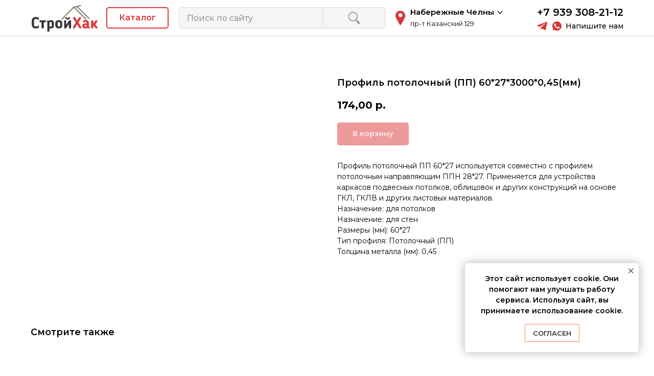

--- FILE ---
content_type: image/svg+xml
request_url: https://static.tildacdn.com/tild3030-3465-4261-b863-643236613234/location.svg
body_size: -4
content:
<?xml version="1.0" encoding="UTF-8"?> <svg xmlns="http://www.w3.org/2000/svg" width="20" height="28" viewBox="0 0 20 28" fill="none"> <path d="M17.9162 4.79486C16.2169 1.8623 13.1986 0.0706835 9.84217 0.00221484C9.69889 -0.00073828 9.55468 -0.00073828 9.41134 0.00221484C6.05496 0.0706835 3.03665 1.8623 1.33729 4.79486C-0.399688 7.79238 -0.447211 11.393 1.21015 14.4266L8.15342 27.1352C8.15654 27.1408 8.15966 27.1465 8.16288 27.1521C8.46837 27.683 9.01563 28 9.62687 28C10.2381 28 10.7853 27.683 11.0907 27.1521C11.094 27.1465 11.0971 27.1408 11.1002 27.1352L18.0435 14.4266C19.7007 11.393 19.6532 7.79238 17.9162 4.79486V4.79486ZM9.62676 12.6875C7.45561 12.6875 5.68926 10.9212 5.68926 8.75001C5.68926 6.57887 7.45561 4.81252 9.62676 4.81252C11.7979 4.81252 13.5643 6.57887 13.5643 8.75001C13.5643 10.9212 11.798 12.6875 9.62676 12.6875Z" fill="#DB3637"></path> </svg> 

--- FILE ---
content_type: image/svg+xml
request_url: https://static.tildacdn.com/tild3766-3961-4361-a566-643035313063/polycarbonate.svg
body_size: -142
content:
<?xml version="1.0" encoding="UTF-8"?> <svg xmlns="http://www.w3.org/2000/svg" width="513" height="481" viewBox="0 0 513 481" fill="none"> <path fill-rule="evenodd" clip-rule="evenodd" d="M512 0H0V21.4736V31V450V463.525V481H512V463.768L512.002 463.525L512 450V31L512.002 21.4736C512.002 21.3926 512 21.3193 512 21.252V0ZM385.6 31H319.199V450H385.6V31ZM289.199 31V450H222.801V31H289.199ZM192.801 31V450H126.4V31H192.801ZM30 31H96.4004V450H30V31ZM415.6 31H482V450H415.6V31Z" fill="#DB3637"></path> </svg> 

--- FILE ---
content_type: image/svg+xml
request_url: https://static.tildacdn.com/tild3036-3831-4133-b762-353834376462/search.svg
body_size: -180
content:
<?xml version="1.0" encoding="UTF-8"?> <svg xmlns="http://www.w3.org/2000/svg" width="25" height="25" viewBox="0 0 25 25" fill="none"> <path d="M17.5762 17.323C14.4405 20.3835 9.3564 20.3835 6.22064 17.323C3.08488 14.2625 3.08488 9.30036 6.22064 6.23983C9.3564 3.17929 14.4405 3.17929 17.5762 6.23983C20.712 9.30036 20.712 14.2625 17.5762 17.323Z" stroke="#DB3637" stroke-width="2"></path> <path d="M17.375 17.3096L23.9412 23.7183" stroke="#DB3637" stroke-width="2"></path> </svg> 

--- FILE ---
content_type: image/svg+xml
request_url: https://static.tildacdn.com/tild3366-6462-4262-a538-656562393637/roof_1.svg
body_size: 1457
content:
<?xml version="1.0" encoding="UTF-8"?> <svg xmlns="http://www.w3.org/2000/svg" xmlns:xlink="http://www.w3.org/1999/xlink" xmlns:svgjs="http://svgjs.com/svgjs" width="512" height="512" x="0" y="0" viewBox="0 0 511.997 511.997" style="enable-background:new 0 0 512 512" xml:space="preserve" class=""> <g> <g xmlns="http://www.w3.org/2000/svg"> <g> <path d="M511.966,388.792c0-0.141,0-0.266-0.016-0.406c-0.016-0.094-0.016-0.188-0.031-0.281 c-0.016-0.156-0.047-0.297-0.062-0.453c-0.016-0.078-0.016-0.156-0.047-0.234c-0.031-0.219-0.078-0.453-0.125-0.672 L436.997,88.084c-1.172-4.75-5.438-8.086-10.344-8.086H85.329c-4.891,0-9.156,3.336-10.344,8.086L0.313,386.745 c-0.062,0.219-0.094,0.453-0.141,0.672c-0.016,0.078-0.016,0.156-0.047,0.25c-0.016,0.141-0.031,0.281-0.062,0.438 c0,0.094-0.016,0.188-0.031,0.281c0,0.141-0.016,0.266-0.016,0.406C0,388.886,0,388.995,0,389.089c0,0.078,0,0.156,0,0.234v32 c0,3.453,1.672,6.703,4.484,8.703c2.828,2,6.438,2.516,9.703,1.375l57.562-20.109l58.093,20.109c2.25,0.797,4.719,0.781,7,0 l57.812-20.109l57.843,20.109c2.25,0.797,4.734,0.797,7,0l57.828-20.109l57.827,20.109c2.281,0.797,4.75,0.797,7,0l57.843-20.109 l57.828,20.109c1.141,0.391,2.328,0.594,3.5,0.594c2.188,0,4.359-0.672,6.172-1.969c2.828-2,4.5-5.25,4.5-8.703v-32 c0.002-0.078,0.002-0.156,0.002-0.234C511.981,388.995,511.981,388.886,511.966,388.792z M486.184,372.777l-42.688-14.859 c-2.266-0.781-4.734-0.781-7,0l-48.889,16.999l-10.609-84.969l43.593-15.076l45.109,15.936L486.184,372.777z M441.716,194.872 l17.781,71.125l-35.328-12.477c-2.266-0.805-4.766-0.812-7.047-0.023l-42.843,14.82l-9.297-74.429l36.547-12.805L441.716,194.872z M418.341,101.333l17.219,68.875l-30.593-10.5c-2.281-0.781-4.734-0.773-7,0.023l-35.688,12.5l-8.875-70.898H418.341z M266.655,101.334c0,0,65.25,0,65.25,0l8.719,69.656l-32.656-11.273c-2.25-0.781-4.719-0.781-6.969,0.008l-34.344,11.937V101.334z M266.654,194.248L266.654,194.248l37.845-13.164l39.062,13.5l9.046,72.296l-38.218-13.367c-2.266-0.797-4.75-0.797-7.016-0.008 l-40.719,14.156V194.248z M266.654,290.245L266.654,290.245l44.204-15.373l44.702,15.639l10.375,83.094l-45.093-15.688 c-2.281-0.781-4.75-0.781-7.016,0l-47.172,16.406V290.245z M180.077,101.334h65.25v70.328l-34.328-11.937 c-2.25-0.789-4.719-0.789-6.984-0.008l-32.641,11.273L180.077,101.334z M245.328,290.246v84.078l-47.172-16.407 c-2.25-0.781-4.719-0.781-7,0l-45.109,15.688l10.391-83.062l44.687-15.67L245.328,290.246z M168.421,194.583l39.062-13.5 l37.843,13.164v73.414l-40.703-14.156c-2.281-0.789-4.75-0.789-7.031,0.008l-38.218,13.391L168.421,194.583z M93.657,101.334 h64.921l-8.859,70.898l-35.688-12.5c-2.266-0.797-4.734-0.805-7-0.023l-30.593,10.5L93.657,101.334z M70.282,194.873 l40.187-13.789L147,193.889l-9.281,74.406l-42.875-14.797c-2.281-0.789-4.75-0.781-7.031,0.023l-35.312,12.477L70.282,194.873z M46.282,290.807l45.125-15.936L135,289.916l-10.625,85.016l-49.14-17.015c-1.141-0.391-2.312-0.594-3.484-0.594 c-1.188,0-2.391,0.203-3.531,0.594l-42.406,14.828L46.282,290.807z M490.651,406.325l-47.154-16.408c-2.266-0.781-4.734-0.781-7,0 l-57.843,20.109l-57.812-20.109c-2.281-0.781-4.75-0.781-7.016,0l-57.827,20.109l-57.843-20.109c-2.25-0.781-4.719-0.781-7,0 l-57.843,20.125l-58.078-20.125c-1.141-0.391-2.312-0.594-3.484-0.594c-1.188,0-2.391,0.203-3.531,0.594l-46.89,16.391v-9.406 l50.421-17.609l58.093,20.109v0.016c0.125,0.031,0.219,0.062,0.328,0.094c0.203,0.062,0.422,0.125,0.641,0.172 c0.125,0.031,0.25,0.062,0.375,0.078c0.203,0.047,0.422,0.094,0.625,0.125c0.062,0,0.125,0.016,0.188,0.031 c0.109,0.016,0.219,0.016,0.312,0.031c0.078,0,0.141,0,0.219,0.016c0.266,0.016,0.531,0.031,0.812,0.031 c0.172,0,0.344-0.016,0.531-0.031c0.125,0,0.25,0,0.375-0.016c0.188-0.016,0.375-0.047,0.578-0.062 c0.109-0.016,0.219-0.031,0.328-0.047c0.188-0.031,0.375-0.078,0.562-0.125c0.125-0.031,0.234-0.047,0.344-0.078 c0.188-0.047,0.344-0.109,0.531-0.156c0.078-0.031,0.156-0.047,0.25-0.078l57.812-20.109l57.843,20.109 c0.031,0.016,0.094,0.031,0.141,0.047c0.141,0.047,0.297,0.094,0.453,0.141c0.172,0.047,0.344,0.078,0.5,0.125 c0.156,0.031,0.297,0.062,0.438,0.094c0.203,0.031,0.406,0.062,0.594,0.094c0.125,0.016,0.25,0.031,0.375,0.047 c0.344,0.031,0.656,0.047,1,0.047c0.328,0,0.656-0.016,0.984-0.047c0.141-0.016,0.25-0.031,0.375-0.047 c0.203-0.031,0.391-0.062,0.594-0.094c0.141-0.031,0.297-0.062,0.453-0.094c0.156-0.047,0.312-0.078,0.484-0.125 c0.156-0.047,0.312-0.094,0.469-0.141c0.047-0.016,0.094-0.031,0.141-0.047l57.828-20.109l57.827,20.109 c0.094,0.031,0.156,0.047,0.25,0.078c0.172,0.047,0.344,0.109,0.531,0.156c0.109,0.031,0.219,0.047,0.344,0.078 c0.188,0.047,0.375,0.094,0.562,0.125c0.109,0.016,0.219,0.031,0.344,0.047c0.188,0.031,0.375,0.047,0.562,0.062 c0.156,0.016,0.344,0.016,0.5,0.031c0.125,0,0.266,0.016,0.406,0.016c0.266,0,0.531-0.016,0.812-0.031 c0.062-0.016,0.156-0.016,0.234-0.031c0.094,0,0.188-0.016,0.281-0.016c0.062-0.016,0.109-0.031,0.172-0.031 c0.219-0.031,0.453-0.078,0.672-0.125c0.109-0.016,0.234-0.047,0.359-0.078c0.203-0.047,0.422-0.109,0.625-0.172 c0.125-0.031,0.219-0.062,0.344-0.109l57.843-20.109l50.656,17.625V406.325z" fill="#ffffff" data-original="#000000" style="" class=""></path> </g> </g> <g xmlns="http://www.w3.org/2000/svg"> </g> <g xmlns="http://www.w3.org/2000/svg"> </g> <g xmlns="http://www.w3.org/2000/svg"> </g> <g xmlns="http://www.w3.org/2000/svg"> </g> <g xmlns="http://www.w3.org/2000/svg"> </g> <g xmlns="http://www.w3.org/2000/svg"> </g> <g xmlns="http://www.w3.org/2000/svg"> </g> <g xmlns="http://www.w3.org/2000/svg"> </g> <g xmlns="http://www.w3.org/2000/svg"> </g> <g xmlns="http://www.w3.org/2000/svg"> </g> <g xmlns="http://www.w3.org/2000/svg"> </g> <g xmlns="http://www.w3.org/2000/svg"> </g> <g xmlns="http://www.w3.org/2000/svg"> </g> <g xmlns="http://www.w3.org/2000/svg"> </g> <g xmlns="http://www.w3.org/2000/svg"> </g> </g> </svg> 

--- FILE ---
content_type: image/svg+xml
request_url: https://static.tildacdn.com/tild3062-6536-4762-a532-313133653364/pipeline_2.svg
body_size: 1049
content:
<?xml version="1.0" encoding="UTF-8"?> <svg xmlns="http://www.w3.org/2000/svg" width="452" height="376" viewBox="0 0 452 376" fill="none"> <mask id="path-1-outside-1_916_175" maskUnits="userSpaceOnUse" x="0" y="0.570312" width="452" height="375" fill="black"> <rect fill="white" y="0.570312" width="452" height="375"></rect> <path d="M442 218.57H411.372C411.227 214.435 409.486 210.518 406.513 207.64C403.54 204.763 399.567 203.15 395.43 203.141H349.715C345.578 203.15 341.605 204.763 338.632 207.64C335.659 210.518 333.917 214.435 333.772 218.57H295.715V180.513C299.85 180.368 303.767 178.626 306.645 175.653C309.522 172.68 311.135 168.708 311.145 164.57V118.859C311.135 114.722 309.522 110.75 306.645 107.777C303.767 104.804 299.85 103.062 295.715 102.917V10.5703C295.715 9.51966 295.508 8.47925 295.106 7.50852C294.705 6.53779 294.115 5.65577 293.372 4.91285C292.629 4.16993 291.747 3.58066 290.777 3.17872C289.806 2.77678 288.766 2.57004 287.715 2.57031H164.285C163.234 2.57004 162.194 2.77678 161.223 3.17872C160.253 3.58066 159.371 4.16993 158.628 4.91285C157.885 5.65577 157.295 6.53779 156.894 7.50852C156.492 8.47925 156.285 9.51966 156.285 10.5703V102.917C152.15 103.062 148.233 104.804 145.355 107.777C142.478 110.75 140.865 114.722 140.855 118.859V164.57C140.865 168.708 142.478 172.68 145.355 175.653C148.233 178.626 152.15 180.368 156.285 180.513V218.57H118.228C118.083 214.435 116.341 210.518 113.368 207.64C110.395 204.763 106.422 203.15 102.285 203.141H56.5703C52.433 203.15 48.4604 204.763 45.4874 207.64C42.5145 210.518 40.7726 214.435 40.6279 218.57H10C8.94935 218.57 7.90893 218.777 6.9382 219.179C5.96747 219.581 5.08544 220.17 4.34251 220.913C3.59959 221.656 3.01032 222.538 2.60839 223.509C2.20645 224.479 1.99972 225.52 2 226.57V350C1.99973 351.051 2.20647 352.091 2.60841 353.062C3.01035 354.033 3.59961 354.915 4.34254 355.657C5.08546 356.4 5.96748 356.99 6.93821 357.392C7.90894 357.794 8.94935 358 10 358H40.6279C40.7726 362.135 42.5145 366.053 45.4874 368.93C48.4604 371.807 52.433 373.42 56.5703 373.43H102.285C106.422 373.42 110.395 371.807 113.368 368.93C116.341 366.053 118.083 362.135 118.228 358H333.772C333.917 362.135 335.659 366.053 338.632 368.93C341.605 371.807 345.578 373.42 349.715 373.43H395.43C399.567 373.42 403.54 371.807 406.513 368.93C409.486 366.053 411.227 362.135 411.372 358H442C443.051 358 444.091 357.794 445.062 357.392C446.033 356.99 446.915 356.4 447.657 355.657C448.4 354.915 448.99 354.033 449.392 353.062C449.794 352.091 450 351.051 450 350V226.57C450 225.52 449.794 224.479 449.392 223.509C448.99 222.538 448.4 221.656 447.658 220.913C446.915 220.17 446.033 219.581 445.062 219.179C444.091 218.777 443.051 218.57 442 218.57ZM40.5703 342H18V234.57H40.5703V342ZM102.285 357.43L56.5703 357.438V219.141H102.285V357.43ZM172.285 18.5703H279.715V102.859H172.285V18.5703ZM156.855 118.859H295.145L295.156 164.57H156.855V118.859ZM333.715 342H118.285V234.57H164.285C165.336 234.571 166.376 234.364 167.347 233.962C168.318 233.56 169.2 232.971 169.943 232.228C170.686 231.485 171.275 230.603 171.677 229.632C172.079 228.661 172.285 227.621 172.285 226.57V180.57H279.715V226.57C279.715 227.621 279.921 228.661 280.323 229.632C280.725 230.603 281.314 231.485 282.057 232.228C282.8 232.971 283.682 233.56 284.653 233.962C285.624 234.364 286.664 234.571 287.715 234.57H333.715V342ZM395.43 357.43L349.715 357.438V219.141H395.43V357.43ZM434 342H411.43V234.57H434V342Z"></path> </mask> <path d="M442 218.57H411.372C411.227 214.435 409.486 210.518 406.513 207.64C403.54 204.763 399.567 203.15 395.43 203.141H349.715C345.578 203.15 341.605 204.763 338.632 207.64C335.659 210.518 333.917 214.435 333.772 218.57H295.715V180.513C299.85 180.368 303.767 178.626 306.645 175.653C309.522 172.68 311.135 168.708 311.145 164.57V118.859C311.135 114.722 309.522 110.75 306.645 107.777C303.767 104.804 299.85 103.062 295.715 102.917V10.5703C295.715 9.51966 295.508 8.47925 295.106 7.50852C294.705 6.53779 294.115 5.65577 293.372 4.91285C292.629 4.16993 291.747 3.58066 290.777 3.17872C289.806 2.77678 288.766 2.57004 287.715 2.57031H164.285C163.234 2.57004 162.194 2.77678 161.223 3.17872C160.253 3.58066 159.371 4.16993 158.628 4.91285C157.885 5.65577 157.295 6.53779 156.894 7.50852C156.492 8.47925 156.285 9.51966 156.285 10.5703V102.917C152.15 103.062 148.233 104.804 145.355 107.777C142.478 110.75 140.865 114.722 140.855 118.859V164.57C140.865 168.708 142.478 172.68 145.355 175.653C148.233 178.626 152.15 180.368 156.285 180.513V218.57H118.228C118.083 214.435 116.341 210.518 113.368 207.64C110.395 204.763 106.422 203.15 102.285 203.141H56.5703C52.433 203.15 48.4604 204.763 45.4874 207.64C42.5145 210.518 40.7726 214.435 40.6279 218.57H10C8.94935 218.57 7.90893 218.777 6.9382 219.179C5.96747 219.581 5.08544 220.17 4.34251 220.913C3.59959 221.656 3.01032 222.538 2.60839 223.509C2.20645 224.479 1.99972 225.52 2 226.57V350C1.99973 351.051 2.20647 352.091 2.60841 353.062C3.01035 354.033 3.59961 354.915 4.34254 355.657C5.08546 356.4 5.96748 356.99 6.93821 357.392C7.90894 357.794 8.94935 358 10 358H40.6279C40.7726 362.135 42.5145 366.053 45.4874 368.93C48.4604 371.807 52.433 373.42 56.5703 373.43H102.285C106.422 373.42 110.395 371.807 113.368 368.93C116.341 366.053 118.083 362.135 118.228 358H333.772C333.917 362.135 335.659 366.053 338.632 368.93C341.605 371.807 345.578 373.42 349.715 373.43H395.43C399.567 373.42 403.54 371.807 406.513 368.93C409.486 366.053 411.227 362.135 411.372 358H442C443.051 358 444.091 357.794 445.062 357.392C446.033 356.99 446.915 356.4 447.657 355.657C448.4 354.915 448.99 354.033 449.392 353.062C449.794 352.091 450 351.051 450 350V226.57C450 225.52 449.794 224.479 449.392 223.509C448.99 222.538 448.4 221.656 447.658 220.913C446.915 220.17 446.033 219.581 445.062 219.179C444.091 218.777 443.051 218.57 442 218.57ZM40.5703 342H18V234.57H40.5703V342ZM102.285 357.43L56.5703 357.438V219.141H102.285V357.43ZM172.285 18.5703H279.715V102.859H172.285V18.5703ZM156.855 118.859H295.145L295.156 164.57H156.855V118.859ZM333.715 342H118.285V234.57H164.285C165.336 234.571 166.376 234.364 167.347 233.962C168.318 233.56 169.2 232.971 169.943 232.228C170.686 231.485 171.275 230.603 171.677 229.632C172.079 228.661 172.285 227.621 172.285 226.57V180.57H279.715V226.57C279.715 227.621 279.921 228.661 280.323 229.632C280.725 230.603 281.314 231.485 282.057 232.228C282.8 232.971 283.682 233.56 284.653 233.962C285.624 234.364 286.664 234.571 287.715 234.57H333.715V342ZM395.43 357.43L349.715 357.438V219.141H395.43V357.43ZM434 342H411.43V234.57H434V342Z" fill="#D83636"></path> <path d="M442 218.57H411.372C411.227 214.435 409.486 210.518 406.513 207.64C403.54 204.763 399.567 203.15 395.43 203.141H349.715C345.578 203.15 341.605 204.763 338.632 207.64C335.659 210.518 333.917 214.435 333.772 218.57H295.715V180.513C299.85 180.368 303.767 178.626 306.645 175.653C309.522 172.68 311.135 168.708 311.145 164.57V118.859C311.135 114.722 309.522 110.75 306.645 107.777C303.767 104.804 299.85 103.062 295.715 102.917V10.5703C295.715 9.51966 295.508 8.47925 295.106 7.50852C294.705 6.53779 294.115 5.65577 293.372 4.91285C292.629 4.16993 291.747 3.58066 290.777 3.17872C289.806 2.77678 288.766 2.57004 287.715 2.57031H164.285C163.234 2.57004 162.194 2.77678 161.223 3.17872C160.253 3.58066 159.371 4.16993 158.628 4.91285C157.885 5.65577 157.295 6.53779 156.894 7.50852C156.492 8.47925 156.285 9.51966 156.285 10.5703V102.917C152.15 103.062 148.233 104.804 145.355 107.777C142.478 110.75 140.865 114.722 140.855 118.859V164.57C140.865 168.708 142.478 172.68 145.355 175.653C148.233 178.626 152.15 180.368 156.285 180.513V218.57H118.228C118.083 214.435 116.341 210.518 113.368 207.64C110.395 204.763 106.422 203.15 102.285 203.141H56.5703C52.433 203.15 48.4604 204.763 45.4874 207.64C42.5145 210.518 40.7726 214.435 40.6279 218.57H10C8.94935 218.57 7.90893 218.777 6.9382 219.179C5.96747 219.581 5.08544 220.17 4.34251 220.913C3.59959 221.656 3.01032 222.538 2.60839 223.509C2.20645 224.479 1.99972 225.52 2 226.57V350C1.99973 351.051 2.20647 352.091 2.60841 353.062C3.01035 354.033 3.59961 354.915 4.34254 355.657C5.08546 356.4 5.96748 356.99 6.93821 357.392C7.90894 357.794 8.94935 358 10 358H40.6279C40.7726 362.135 42.5145 366.053 45.4874 368.93C48.4604 371.807 52.433 373.42 56.5703 373.43H102.285C106.422 373.42 110.395 371.807 113.368 368.93C116.341 366.053 118.083 362.135 118.228 358H333.772C333.917 362.135 335.659 366.053 338.632 368.93C341.605 371.807 345.578 373.42 349.715 373.43H395.43C399.567 373.42 403.54 371.807 406.513 368.93C409.486 366.053 411.227 362.135 411.372 358H442C443.051 358 444.091 357.794 445.062 357.392C446.033 356.99 446.915 356.4 447.657 355.657C448.4 354.915 448.99 354.033 449.392 353.062C449.794 352.091 450 351.051 450 350V226.57C450 225.52 449.794 224.479 449.392 223.509C448.99 222.538 448.4 221.656 447.658 220.913C446.915 220.17 446.033 219.581 445.062 219.179C444.091 218.777 443.051 218.57 442 218.57ZM40.5703 342H18V234.57H40.5703V342ZM102.285 357.43L56.5703 357.438V219.141H102.285V357.43ZM172.285 18.5703H279.715V102.859H172.285V18.5703ZM156.855 118.859H295.145L295.156 164.57H156.855V118.859ZM333.715 342H118.285V234.57H164.285C165.336 234.571 166.376 234.364 167.347 233.962C168.318 233.56 169.2 232.971 169.943 232.228C170.686 231.485 171.275 230.603 171.677 229.632C172.079 228.661 172.285 227.621 172.285 226.57V180.57H279.715V226.57C279.715 227.621 279.921 228.661 280.323 229.632C280.725 230.603 281.314 231.485 282.057 232.228C282.8 232.971 283.682 233.56 284.653 233.962C285.624 234.364 286.664 234.571 287.715 234.57H333.715V342ZM395.43 357.43L349.715 357.438V219.141H395.43V357.43ZM434 342H411.43V234.57H434V342Z" stroke="#D83636" stroke-width="4" mask="url(#path-1-outside-1_916_175)"></path> </svg> 

--- FILE ---
content_type: image/svg+xml
request_url: https://static.tildacdn.com/tild6535-3663-4130-b561-623030353338/heating.svg
body_size: -77
content:
<?xml version="1.0" encoding="UTF-8"?> <svg xmlns="http://www.w3.org/2000/svg" width="23" height="33" viewBox="0 0 23 33" fill="none"> <path d="M1 12.404H4.08M1 12.404V31.447H4.08V12.404M1 12.404L12.88 1.997C12.88 1.997 14.31 1 17.61 1C21.35 1 22.12 3.214 22.12 4.654C22.12 6.425 21.02 7.311 16.84 7.089C14.31 6.979 12.88 4.211 14.86 3.325M4.08 12.404L13.76 4.211" stroke="white" stroke-width="1.4" stroke-linecap="round" stroke-linejoin="round"></path> <path d="M22.01 4.543V20.597C22.01 20.597 21.9 25.247 17.72 25.247C17.72 25.247 14.42 25.579 13.32 22.922V5.207M4.08 31.447L12.99 22.479" stroke="white" stroke-width="1.4" stroke-linecap="round" stroke-linejoin="round"></path> </svg> 

--- FILE ---
content_type: image/svg+xml
request_url: https://static.tildacdn.com/tild6637-6466-4365-a261-396537643335/pipes.svg
body_size: -188
content:
<?xml version="1.0" encoding="UTF-8"?> <svg xmlns="http://www.w3.org/2000/svg" width="502" height="502" viewBox="0 0 502 502" fill="none"> <path d="M220.882 10.0586L10.0586 220.882V371.47H160.647L371.47 160.647V10.0586H220.882Z" stroke="#DB3637" stroke-width="19" stroke-miterlimit="10"></path> <path d="M10.0586 220.882H160.647M160.647 220.882V371.47M160.647 220.882L371.47 10.0586M401.588 235.941L235.941 401.588V491.941H326.294L491.941 326.294V235.941H401.588Z" stroke="#DB3637" stroke-width="19" stroke-miterlimit="10"></path> <path d="M235.941 401.588H326.294M326.294 401.588V491.941M326.294 401.588L491.941 235.941" stroke="#DB3637" stroke-width="19" stroke-miterlimit="10"></path> </svg> 

--- FILE ---
content_type: image/svg+xml
request_url: https://static.tildacdn.com/tild6536-6637-4939-a562-343433303766/smesi.svg
body_size: 4211
content:
<?xml version="1.0" encoding="UTF-8"?> <svg xmlns="http://www.w3.org/2000/svg" width="517" height="517" viewBox="0 0 517 517" fill="none"> <path d="M512.801 143.85L373.151 4.20047C372.455 3.50383 371.629 2.95117 370.72 2.57409C369.81 2.19702 368.835 2.00293 367.851 2.00293C366.866 2.00293 365.892 2.19702 364.982 2.57409C364.073 2.95117 363.246 3.50383 362.551 4.20047L318.911 47.8405C264.451 102.3 221.731 165.84 197.671 227.92C193.849 225.096 189.143 223.735 184.404 224.084C179.665 224.432 175.208 226.468 171.841 229.82L145.651 256C141.939 259.728 139.855 264.775 139.855 270.035C139.855 275.296 141.939 280.343 145.651 284.07L157.811 296.22L16.0009 438C7.64653 446.355 2.95313 457.686 2.95312 469.5C2.95313 481.315 7.64653 492.646 16.0009 501C24.3552 509.355 35.6861 514.048 47.5009 514.048C59.3156 514.048 70.6465 509.355 79.0009 501L220.781 359.19L232.941 371.35C236.666 375.064 241.711 377.15 246.971 377.15C252.231 377.15 257.276 375.064 261.001 371.35L287.181 345.16C290.536 341.795 292.572 337.337 292.921 332.598C293.269 327.858 291.907 323.151 289.081 319.33C317.335 308.22 344.437 294.378 370.001 278V368C370.001 375.294 372.898 382.289 378.055 387.446C383.213 392.603 390.207 395.5 397.501 395.5C404.794 395.5 411.789 392.603 416.946 387.446C422.104 382.289 425.001 375.294 425.001 368V288C425.001 284.685 426.318 281.506 428.662 279.162C431.006 276.817 434.186 275.5 437.501 275.5C440.816 275.5 443.995 276.817 446.34 279.162C448.684 281.506 450.001 284.685 450.001 288V318C450.001 325.294 452.898 332.289 458.055 337.446C463.213 342.603 470.207 345.5 477.501 345.5C484.794 345.5 491.789 342.603 496.946 337.446C502.104 332.289 505.001 325.294 505.001 318V162.26L512.801 154.45C513.497 153.755 514.05 152.929 514.427 152.019C514.804 151.11 514.998 150.135 514.998 149.15C514.998 148.166 514.804 147.191 514.427 146.282C514.05 145.372 513.497 144.546 512.801 143.85ZM367.851 20.1105L496.851 149.11L463.801 182.11L334.801 53.1105L367.851 20.1105ZM209.401 239.31C231.491 179.31 272.001 117.37 324.221 63.8005L453.221 192.8C399.631 245 337.711 285.51 277.691 307.6L209.401 239.31ZM68.4009 490.37C65.668 493.154 62.4108 495.368 58.8174 496.885C55.2241 498.402 51.3657 499.192 47.4652 499.21C43.5648 499.228 39.6994 498.473 36.0924 496.988C32.4854 495.504 29.2082 493.319 26.4501 490.561C23.692 487.803 21.5077 484.526 20.0232 480.919C18.5387 477.312 17.7836 473.447 17.8013 469.546C17.819 465.646 18.6093 461.787 20.1265 458.194C21.6437 454.601 23.8578 451.343 26.6409 448.61L51.7409 423.51L93.5009 465.27L68.4009 490.37ZM104.111 454.66L62.3409 412.9L168.411 306.82L210.181 348.59L104.111 454.66ZM276.581 334.55L250.391 360.74C249.482 361.647 248.25 362.157 246.966 362.157C245.682 362.157 244.45 361.647 243.541 360.74L156.261 273.46C155.354 272.551 154.845 271.32 154.845 270.035C154.845 268.751 155.354 267.52 156.261 266.61L182.451 240.42C183.36 239.517 184.589 239.009 185.871 239.009C187.153 239.009 188.382 239.517 189.291 240.42L276.581 327.71C277.485 328.619 277.992 329.849 277.992 331.13C277.992 332.412 277.485 333.642 276.581 334.55ZM490.001 318C490.001 321.316 488.684 324.495 486.34 326.839C483.995 329.183 480.816 330.5 477.501 330.5C474.186 330.5 471.006 329.183 468.662 326.839C466.318 324.495 465.001 321.316 465.001 318V288C465.001 280.707 462.104 273.712 456.946 268.555C451.789 263.398 444.794 260.5 437.501 260.5C430.207 260.5 423.213 263.398 418.055 268.555C412.898 273.712 410.001 280.707 410.001 288V368C410.001 371.316 408.684 374.495 406.34 376.839C403.995 379.183 400.816 380.5 397.501 380.5C394.186 380.5 391.006 379.183 388.662 376.839C386.318 374.495 385.001 371.316 385.001 368V268.05C415.16 247.372 443.334 223.938 469.161 198.05L490.001 177.26V318Z" fill="#DB3637"></path> <path fill-rule="evenodd" clip-rule="evenodd" d="M171.841 229.82C175.208 226.468 179.665 224.432 184.404 224.084C188.459 223.786 192.491 224.739 195.964 226.79C196.55 227.136 197.12 227.513 197.671 227.92C197.919 227.279 198.17 226.638 198.422 225.997C222.614 164.529 265.013 101.738 318.911 47.8405L362.551 4.20047C363.246 3.50383 364.073 2.95117 364.982 2.57409C365.892 2.19702 366.866 2.00293 367.851 2.00293C368.835 2.00293 369.81 2.19702 370.72 2.57409C371.629 2.95117 372.455 3.50383 373.151 4.20047L512.801 143.85C513.497 144.546 514.05 145.372 514.427 146.282C514.804 147.191 514.998 148.166 514.998 149.15C514.998 150.135 514.804 151.11 514.427 152.019C514.05 152.929 513.497 153.755 512.801 154.45L505.001 162.26V318C505.001 325.294 502.104 332.289 496.946 337.446C491.789 342.603 484.794 345.5 477.501 345.5C470.207 345.5 463.213 342.603 458.055 337.446C452.898 332.289 450.001 325.294 450.001 318V288C450.001 284.685 448.684 281.506 446.34 279.162C443.995 276.817 440.816 275.5 437.501 275.5C434.186 275.5 431.006 276.817 428.662 279.162C426.318 281.506 425.001 284.685 425.001 288V368C425.001 375.294 422.104 382.289 416.946 387.446C411.789 392.603 404.794 395.5 397.501 395.5C390.207 395.5 383.213 392.603 378.055 387.446C372.898 382.289 370.001 375.294 370.001 368V278C369.335 278.427 368.669 278.852 368.001 279.275C343.606 294.729 317.828 307.885 290.999 318.571C290.36 318.826 289.721 319.079 289.081 319.33C289.488 319.881 289.865 320.45 290.211 321.035C292.264 324.509 293.219 328.541 292.921 332.598C292.572 337.337 290.536 341.794 287.181 345.16L261.001 371.35C257.276 375.064 252.231 377.15 246.971 377.15C241.711 377.15 236.666 375.064 232.941 371.35L220.781 359.19L79.0009 501C70.6465 509.355 59.3156 514.048 47.5009 514.048C35.6861 514.048 24.3552 509.355 16.0009 501C7.64653 492.646 2.95312 481.315 2.95312 469.5C2.95312 457.686 7.64653 446.355 16.0009 438L157.811 296.22L145.651 284.07C141.939 280.343 139.855 275.296 139.855 270.035C139.855 264.775 141.939 259.728 145.651 256L171.841 229.82ZM154.982 296.221L14.5868 436.586C5.8574 445.315 0.953125 457.155 0.953125 469.5C0.953125 481.846 5.85725 493.685 14.5866 502.415C23.316 511.144 35.1556 516.048 47.5009 516.048C59.8461 516.048 71.6857 511.144 80.4151 502.415L220.781 362.019L231.527 372.765L231.529 372.767C235.628 376.855 241.181 379.15 246.971 379.15C252.76 379.15 258.313 376.855 262.413 372.767L288.597 346.572C292.29 342.867 294.532 337.961 294.915 332.745C295.236 328.385 294.241 324.05 292.091 320.289C318.516 309.738 343.925 296.802 368.001 281.64V368C368.001 375.824 371.109 383.328 376.641 388.86C382.174 394.392 389.677 397.5 397.501 397.5C405.325 397.5 412.828 394.392 418.361 388.86C423.893 383.328 427.001 375.824 427.001 368V288C427.001 285.216 428.107 282.545 430.076 280.576C432.045 278.607 434.716 277.5 437.501 277.5C440.286 277.5 442.956 278.607 444.925 280.576C446.895 282.545 448.001 285.216 448.001 288V318C448.001 325.824 451.109 333.328 456.641 338.86C462.174 344.392 469.677 347.5 477.501 347.5C485.325 347.5 492.828 344.392 498.361 338.86C503.893 333.328 507.001 325.824 507.001 318V163.088L514.214 155.866C514.214 155.865 514.215 155.865 514.215 155.865C515.097 154.984 515.797 153.937 516.275 152.785C516.753 151.633 516.998 150.398 516.998 149.15C516.998 147.903 516.753 146.668 516.275 145.516C515.797 144.363 515.097 143.317 514.214 142.435L374.566 2.78727C374.566 2.78735 374.566 2.78718 374.566 2.78727C373.685 1.90472 372.638 1.20432 371.486 0.726607C370.333 0.248846 369.098 0.00292969 367.851 0.00292969C366.603 0.00292969 365.368 0.248843 364.216 0.726607C363.064 1.20434 362.017 1.90454 361.136 2.78714C361.136 2.7871 361.136 2.78718 361.136 2.78714L317.497 46.4263C263.538 100.385 221.032 163.262 196.702 224.906C192.943 222.761 188.612 221.769 184.257 222.089C179.041 222.473 174.136 224.713 170.43 228.403L170.427 228.406L144.237 254.586L144.234 254.589C140.148 258.692 137.855 264.246 137.855 270.035C137.855 275.825 140.148 281.379 144.234 285.482L144.237 285.485L154.982 296.221ZM66.9802 488.963L90.6724 465.27L51.7409 426.339L28.0486 450.031L28.0421 450.037C25.4476 452.585 23.3835 455.622 21.969 458.972C20.5546 462.322 19.8178 465.919 19.8013 469.555C19.7847 473.191 20.4888 476.795 21.8727 480.158C23.2566 483.52 25.293 486.576 27.8643 489.147C30.4356 491.718 33.4908 493.755 36.8536 495.139C40.2163 496.523 43.8198 497.227 47.4561 497.21C51.0925 497.194 54.6895 496.457 58.0395 495.042C61.3895 493.628 64.426 491.564 66.9738 488.969L66.9802 488.963ZM51.7409 423.51L93.5009 465.27L68.4009 490.37C65.668 493.154 62.4108 495.368 58.8174 496.885C55.2241 498.402 51.3657 499.192 47.4652 499.21C43.5648 499.228 39.6994 498.473 36.0924 496.988C32.4854 495.504 29.2082 493.319 26.4501 490.561C23.692 487.803 21.5077 484.526 20.0232 480.919C18.5387 477.312 17.7836 473.447 17.8013 469.546C17.819 465.646 18.6093 461.787 20.1265 458.194C21.6437 454.601 23.8578 451.343 26.6409 448.61L51.7409 423.51ZM367.851 20.1105L334.801 53.1105L463.801 182.11L496.851 149.11L367.851 20.1105ZM494.021 149.109L367.85 22.9378L337.63 53.1115L463.802 179.283L494.021 149.109ZM211.721 238.803L278.199 305.28C336.999 283.407 397.643 243.788 450.371 192.779L324.241 66.6495C273.214 119.358 233.595 180.021 211.721 238.803ZM322.827 65.2351C271.28 118.475 231.294 179.845 209.401 239.31L277.691 307.6C337.176 285.707 398.527 245.721 451.786 194.194C452.265 193.73 452.743 193.266 453.221 192.8L324.221 63.8005C323.755 64.278 323.291 64.7562 322.827 65.2351ZM104.111 454.66L62.3409 412.9L168.411 306.82L210.181 348.59L104.111 454.66ZM207.352 348.59L104.111 451.832L65.1694 412.9L168.411 309.649L207.352 348.59ZM248.978 359.324L275.163 333.14C275.694 332.606 275.992 331.884 275.992 331.13C275.992 330.377 275.694 329.655 275.163 329.121L187.881 241.839C187.88 241.838 187.879 241.837 187.878 241.836C187.344 241.307 186.623 241.009 185.871 241.009C185.119 241.009 184.397 241.307 183.863 241.836C183.863 241.837 183.862 241.838 183.861 241.839L157.677 268.023C157.144 268.557 156.845 269.281 156.845 270.035C156.845 270.79 157.144 271.514 157.677 272.048L244.953 359.324M156.261 273.46L243.541 360.74C244.45 361.647 245.682 362.157 246.966 362.157C248.25 362.157 249.482 361.647 250.391 360.74L276.581 334.55C277.485 333.642 277.992 332.412 277.992 331.13C277.992 329.849 277.485 328.619 276.581 327.71L189.291 240.42C188.382 239.517 187.153 239.009 185.871 239.009C184.589 239.009 183.36 239.517 182.451 240.42L156.261 266.61C155.354 267.52 154.845 268.751 154.845 270.035C154.845 271.32 155.354 272.551 156.261 273.46ZM248.977 359.326C248.443 359.858 247.72 360.157 246.966 360.157ZM246.966 360.157C246.212 360.157 245.489 359.858 244.955 359.326ZM484.925 325.425C486.895 323.456 488.001 320.785 488.001 318V182.081L470.577 199.463C444.911 225.189 416.934 248.501 387.001 269.103V368C387.001 370.785 388.107 373.456 390.076 375.425C392.045 377.394 394.716 378.5 397.501 378.5C400.286 378.5 402.956 377.394 404.925 375.425C406.895 373.456 408.001 370.785 408.001 368V288C408.001 280.177 411.109 272.673 416.641 267.141C422.174 261.608 429.677 258.5 437.501 258.5C445.325 258.5 452.828 261.608 458.361 267.141C463.893 272.673 467.001 280.177 467.001 288V318C467.001 320.785 468.107 323.456 470.076 325.425C472.045 327.394 474.716 328.5 477.501 328.5C480.286 328.5 482.956 327.394 484.925 325.425ZM385.001 268.05V368C385.001 371.316 386.318 374.495 388.662 376.839C391.006 379.184 394.186 380.5 397.501 380.5C400.816 380.5 403.995 379.184 406.34 376.839C408.684 374.495 410.001 371.316 410.001 368V288C410.001 280.707 412.898 273.712 418.055 268.555C423.213 263.398 430.207 260.5 437.501 260.5C444.794 260.5 451.789 263.398 456.946 268.555C462.104 273.712 465.001 280.707 465.001 288V318C465.001 321.316 466.318 324.495 468.662 326.839C471.006 329.184 474.186 330.5 477.501 330.5C480.816 330.5 483.995 329.184 486.34 326.839C488.684 324.495 490.001 321.316 490.001 318V177.26L469.161 198.05C443.334 223.938 415.16 247.372 385.001 268.05Z" fill="#DB3637"></path> <path d="M309.291 134.5C307.302 134.5 305.394 135.29 303.988 136.697C302.581 138.103 301.791 140.011 301.791 142V220.85C301.791 222.839 302.581 224.747 303.988 226.153C305.394 227.56 307.302 228.35 309.291 228.35C311.28 228.35 313.188 227.56 314.594 226.153C316.001 224.747 316.791 222.839 316.791 220.85V142C316.791 140.011 316.001 138.103 314.594 136.697C313.188 135.29 311.28 134.5 309.291 134.5ZM355.291 141.07C353.302 141.07 351.394 141.86 349.988 143.267C348.581 144.673 347.791 146.581 347.791 148.57V227.42C347.791 229.409 348.581 231.317 349.988 232.723C351.394 234.13 353.302 234.92 355.291 234.92C357.28 234.92 359.188 234.13 360.594 232.723C362.001 231.317 362.791 229.409 362.791 227.42V148.57C362.791 146.581 362.001 144.673 360.594 143.267C359.188 141.86 357.28 141.07 355.291 141.07Z" fill="#DB3637"></path> <path fill-rule="evenodd" clip-rule="evenodd" d="M302.573 135.282C304.355 133.501 306.771 132.5 309.291 132.5C311.811 132.5 314.227 133.501 316.009 135.282C317.79 137.064 318.791 139.48 318.791 142V220.85C318.791 223.37 317.79 225.786 316.009 227.568C314.227 229.349 311.811 230.35 309.291 230.35C306.771 230.35 304.355 229.349 302.573 227.568C300.792 225.786 299.791 223.37 299.791 220.85V142C299.791 139.48 300.792 137.064 302.573 135.282ZM348.573 141.852C350.355 140.071 352.771 139.07 355.291 139.07C357.811 139.07 360.227 140.071 362.009 141.852C363.79 143.634 364.791 146.05 364.791 148.57V227.42C364.791 229.94 363.79 232.356 362.009 234.138C360.227 235.919 357.811 236.92 355.291 236.92C352.771 236.92 350.355 235.919 348.573 234.138C346.792 232.356 345.791 229.94 345.791 227.42V148.57C345.791 146.05 346.792 143.634 348.573 141.852ZM303.988 136.697C305.394 135.29 307.302 134.5 309.291 134.5C311.28 134.5 313.188 135.29 314.594 136.697C316.001 138.103 316.791 140.011 316.791 142V220.85C316.791 222.839 316.001 224.747 314.594 226.153C313.188 227.56 311.28 228.35 309.291 228.35C307.302 228.35 305.394 227.56 303.988 226.153C302.581 224.747 301.791 222.839 301.791 220.85V142C301.791 140.011 302.581 138.103 303.988 136.697ZM349.988 143.267C351.394 141.86 353.302 141.07 355.291 141.07C357.28 141.07 359.188 141.86 360.594 143.267C362.001 144.673 362.791 146.581 362.791 148.57V227.42C362.791 229.409 362.001 231.317 360.594 232.723C359.188 234.13 357.28 234.92 355.291 234.92C353.302 234.92 351.394 234.13 349.988 232.723C348.581 231.317 347.791 229.409 347.791 227.42V148.57C347.791 146.581 348.581 144.673 349.988 143.267Z" fill="#DB3637"></path> </svg> 

--- FILE ---
content_type: image/svg+xml
request_url: https://static.tildacdn.com/tild3038-3464-4331-b661-636438306666/linoleum.svg
body_size: 774
content:
<?xml version="1.0" encoding="UTF-8"?> <svg xmlns="http://www.w3.org/2000/svg" width="512" height="460" viewBox="0 0 512 460" fill="none"> <path d="M124.875 61.5469C125.867 60.5563 126.654 59.3799 127.191 58.0849C127.728 56.7899 128.004 55.4018 128.004 53.9999C128.004 52.5981 127.728 51.2099 127.191 49.915C126.654 48.62 125.867 47.4436 124.875 46.4529C120.703 42.2969 113.953 42.2969 109.797 46.4529C108.805 47.4436 108.018 48.62 107.481 49.915C106.944 51.2099 106.668 52.5981 106.668 53.9999C106.668 55.4018 106.944 56.7899 107.481 58.0849C108.018 59.3799 108.805 60.5563 109.797 61.5469C113.953 65.7029 120.703 65.7029 124.875 61.5469Z" fill="#DB3637"></path> <path d="M512 267.326C512 261.437 507.219 256.672 501.328 256.672V235.328C507.219 235.328 512 230.562 512 224.672C512 218.782 507.219 214 501.328 214V192.671C507.219 192.671 512 187.89 512 181.999C512 176.108 507.219 171.327 501.328 171.327V149.999C507.219 149.999 512 145.218 512 139.327C512 133.437 507.219 128.672 501.328 128.672V107.328C507.219 107.328 512 102.562 512 96.6716C512 90.7816 507.219 85.9995 501.328 85.9995V64.6714C507.219 64.6714 512 59.8903 512 53.9993C512 48.1082 507.219 43.3272 501.328 43.3272V21.999C507.219 21.999 512 17.218 512 11.327C512 5.43691 507.219 0.671875 501.328 0.671875H106.672V0.874876C80.8436 1.85888 56.7504 6.40492 37.9533 13.921C13.4691 23.7181 0 37.9522 0 53.9993V405.999C0 422.046 13.4691 436.28 37.9533 446.077C59.3285 454.624 87.5157 459.327 117.329 459.327C147.157 459.327 175.344 454.624 196.72 446.077C221.189 436.28 234.673 422.046 234.673 405.999H501.328C507.219 405.999 512 401.218 512 395.327C512 389.436 507.219 384.671 501.328 384.671V363.327C507.219 363.327 512 358.561 512 352.671C512 346.781 507.219 341.999 501.328 341.999V320.67C507.219 320.67 512 315.889 512 309.998C512 304.107 507.219 299.326 501.328 299.326V277.998C507.219 277.998 512 273.217 512 267.326ZM45.8744 33.7331C64.7805 26.1711 90.1717 21.999 117.328 21.999C144.5 21.999 169.874 26.1711 188.796 33.7331C203.516 39.6242 213.078 47.4362 213.328 53.7493C212.937 56.1873 206.25 85.9995 117.327 85.9995C28.4052 85.9995 21.7332 56.1873 21.3432 53.7493C21.5942 47.4362 31.1562 39.6242 45.8744 33.7331ZM21.3282 171.093C21.3442 171.249 21.3282 171.327 21.3282 171.327V171.093ZM21.3282 288.42C21.3442 288.576 21.3282 288.67 21.3282 288.67V288.42ZM213.329 405.999C213.329 412.343 203.704 420.296 188.796 426.265C169.874 433.827 144.5 437.999 117.328 437.999C90.1717 437.999 64.7815 433.827 45.8744 426.265C30.9682 420.296 21.3282 412.343 21.3282 405.999V321.279C41.3903 335.03 73.6406 341.999 117.328 341.999C161.031 341.999 193.282 335.03 213.329 321.279V405.999ZM213.329 288.342C213.079 290.123 207.345 320.67 117.328 320.67C27.3282 320.67 21.5782 290.123 21.3282 288.342V203.952C41.3903 217.703 73.6406 224.672 117.328 224.672C161.031 224.672 193.282 217.703 213.329 203.952V288.342ZM213.329 171.015C213.079 172.796 207.345 203.327 117.328 203.327C27.3282 203.327 21.5782 172.796 21.3282 171.015V86.6245C41.3903 100.359 73.6406 107.328 117.328 107.328C161.031 107.328 193.282 100.359 213.329 86.6245V171.015ZM480 384.671H234.672V277.998H480V384.671ZM480 256.672H234.672V149.999H480V256.672ZM480.001 128.672H234.672V53.9993C234.672 41.9372 227.047 30.8901 212.876 21.999H480.001V128.672Z" fill="#DB3637"></path> </svg> 

--- FILE ---
content_type: image/svg+xml
request_url: https://static.tildacdn.com/tild3861-6236-4135-b164-633562386465/oboi.svg
body_size: 2329
content:
<?xml version="1.0" encoding="UTF-8"?> <svg xmlns="http://www.w3.org/2000/svg" width="436" height="436" viewBox="0 0 436 436" fill="none"> <path d="M281.56 317.106C278.638 317.106 275.836 315.945 273.77 313.879C271.704 311.813 270.543 309.011 270.543 306.089V274.14C270.525 267.648 272.705 261.34 276.728 256.244C280.752 251.149 286.382 247.565 292.701 246.077L408.106 218.579C409.594 218.227 410.92 217.383 411.869 216.183C412.818 214.984 413.335 213.499 413.335 211.969V173.109C413.333 171.302 412.614 169.569 411.337 168.29C410.059 167.011 408.327 166.29 406.519 166.286H385.668C382.746 166.286 379.944 165.126 377.878 163.06C375.812 160.994 374.651 158.192 374.651 155.27C374.651 152.348 375.812 149.546 377.878 147.48C379.944 145.414 382.746 144.253 385.668 144.253H406.519C414.169 144.263 421.502 147.306 426.911 152.716C432.319 158.126 435.361 165.46 435.368 173.109V211.947C435.386 218.439 433.207 224.745 429.185 229.84C425.163 234.935 419.535 238.52 413.217 240.011L297.806 267.508C296.317 267.861 294.991 268.705 294.042 269.904C293.093 271.104 292.577 272.589 292.577 274.118V306.067C292.579 307.516 292.297 308.951 291.744 310.29C291.192 311.629 290.381 312.846 289.358 313.871C288.334 314.897 287.119 315.71 285.781 316.265C284.443 316.82 283.008 317.106 281.56 317.106Z" fill="#DB3637"></path> <path d="M367.835 205.572H195.291C187.641 205.563 180.307 202.519 174.897 197.11C169.488 191.7 166.444 184.366 166.435 176.716V133.838C166.444 126.189 169.488 118.856 174.898 113.447C180.307 108.039 187.641 104.997 195.291 104.989H367.835C375.484 104.997 382.818 108.039 388.226 113.448C393.635 118.856 396.677 126.19 396.685 133.838V176.701C396.681 184.353 393.641 191.691 388.232 197.104C382.823 202.517 375.488 205.562 367.835 205.572ZM195.291 127.023C193.483 127.025 191.75 127.743 190.471 129.021C189.192 130.298 188.472 132.031 188.468 133.838V176.701C188.47 178.51 189.189 180.244 190.469 181.523C191.748 182.803 193.482 183.522 195.291 183.524H367.835C369.643 183.52 371.376 182.8 372.653 181.521C373.931 180.242 374.649 178.509 374.651 176.701V133.838C374.649 132.031 373.931 130.299 372.653 129.021C371.375 127.743 369.642 127.025 367.835 127.023H195.291ZM281.56 435.176C271.919 435.164 262.677 431.33 255.86 424.513C249.043 417.696 245.209 408.454 245.197 398.813V316.805C245.205 311.042 247.498 305.518 251.573 301.444C255.649 297.369 261.174 295.078 266.937 295.072H296.175C301.937 295.078 307.461 297.37 311.536 301.444C315.61 305.518 317.902 311.043 317.908 316.805V398.813C317.896 408.451 314.063 417.691 307.249 424.508C300.436 431.324 291.197 435.161 281.56 435.176ZM267.23 317.106V398.813C267.169 400.733 267.494 402.645 268.186 404.436C268.878 406.228 269.923 407.861 271.259 409.241C272.595 410.62 274.195 411.717 275.963 412.466C277.731 413.215 279.632 413.601 281.552 413.601C283.473 413.601 285.373 413.215 287.142 412.466C288.91 411.717 290.509 410.62 291.845 409.241C293.181 407.861 294.226 406.228 294.918 404.436C295.611 402.645 295.935 400.733 295.874 398.813V317.106H267.23ZM69.1786 435.176C49.5688 435.176 32.7205 430.769 20.4552 422.397C7.67572 413.686 0.625 401.289 0.625 387.488C0.625 384.566 1.78569 381.764 3.85173 379.698C5.91777 377.632 8.71993 376.471 11.6418 376.471C14.5636 376.471 17.3657 377.632 19.4318 379.698C21.4978 381.764 22.6585 384.566 22.6585 387.488C22.6585 395.567 28.2036 401.017 32.86 404.19C41.3282 409.962 54.2252 413.143 69.1712 413.143C89.3246 413.143 101.803 405.431 101.803 398.285V338.86C101.803 335.938 102.964 333.136 105.03 331.07C107.096 329.004 109.898 327.844 112.82 327.844C115.741 327.844 118.544 329.004 120.61 331.07C122.676 333.136 123.836 335.938 123.836 338.86V398.285C123.836 409.162 117.564 419.253 106.628 425.966C96.8306 431.989 83.8749 435.176 69.1786 435.176Z" fill="#DB3637"></path> <path d="M112.827 349.876C109.906 349.876 107.103 348.716 105.037 346.65C102.971 344.584 101.811 341.781 101.811 338.86V71.9016C101.811 67.5904 93.7317 61.3328 80.9964 61.3328C71.8231 61.3328 65.3452 64.6158 62.334 67.6785C60.2887 69.7657 57.4981 70.9548 54.576 70.9845C51.6539 71.0141 48.8398 69.8817 46.7526 67.8364C44.6655 65.7911 43.4763 63.0005 43.4467 60.0784C43.417 57.1563 44.5494 54.3422 46.5947 52.255C54.6737 44.0145 67.2034 39.292 80.9964 39.292C105.02 39.292 123.844 53.6138 123.844 71.8942V338.86C123.844 341.781 122.684 344.584 120.617 346.65C118.551 348.716 115.749 349.876 112.827 349.876ZM11.6496 398.504C8.72774 398.504 5.92559 397.344 3.85955 395.278C1.7935 393.212 0.632812 390.409 0.632812 387.488V61.1272C0.632813 58.2054 1.7935 55.4032 3.85955 53.3372C5.92559 51.2711 8.72774 50.1104 11.6496 50.1104C14.5714 50.1104 17.3735 51.2711 19.4396 53.3372C21.5056 55.4032 22.6663 58.2054 22.6663 61.1272V387.488C22.6663 390.409 21.5056 393.212 19.4396 395.278C17.3735 397.344 14.5714 398.504 11.6496 398.504Z" fill="#DB3637"></path> <path d="M219.491 348.834H112.827C109.905 348.834 107.103 347.673 105.037 345.607C102.971 343.541 101.81 340.739 101.81 337.817V102.227C92.7324 106.553 81.5761 108.837 69.1786 108.837C49.5688 108.837 32.7205 104.431 20.4552 96.0653C7.67572 87.3474 0.625 74.9499 0.625 61.1495C0.625 43.4566 10.5401 27.6072 28.5341 16.5243C45.5954 6.01436 68.6939 0.461914 95.325 0.461914H385.653C388.575 0.461914 391.377 1.6226 393.443 3.68865C395.509 5.75469 396.67 8.55685 396.67 11.4787V82.3017C396.67 85.2235 395.509 88.0257 393.443 90.0917C391.377 92.1578 388.575 93.3185 385.653 93.3185C382.731 93.3185 379.929 92.1578 377.863 90.0917C375.797 88.0257 374.636 85.2235 374.636 82.3017V22.4734H95.3397C73.1079 22.4734 53.476 27.0123 40.1017 35.2602C32.1476 40.159 22.6659 48.6198 22.6659 61.1275C22.6659 69.2065 28.211 74.6634 32.8674 77.8289C41.3356 83.6017 54.2325 86.7819 69.1786 86.7819C89.3319 86.7819 101.81 79.0701 101.81 71.9239C101.81 69.0021 102.971 66.2 105.037 64.1339C107.103 62.0679 109.905 60.9072 112.827 60.9072C115.749 60.9072 118.551 62.0679 120.617 64.1339C122.683 66.2 123.844 69.0021 123.844 71.9239V326.778H219.491C222.413 326.778 225.215 327.939 227.281 330.005C229.347 332.071 230.508 334.873 230.508 337.795C230.508 340.717 229.347 343.519 227.281 345.585C225.215 347.651 222.413 348.812 219.491 348.812V348.834ZM385.668 348.834H343.628C340.706 348.834 337.904 347.673 335.838 345.607C333.772 343.541 332.611 340.739 332.611 337.817C332.611 334.895 333.772 332.093 335.838 330.027C337.904 327.961 340.706 326.8 343.628 326.8H374.651V273.002C374.651 270.08 375.812 267.278 377.878 265.212C379.944 263.146 382.746 261.985 385.668 261.985C388.59 261.985 391.392 263.146 393.458 265.212C395.524 267.278 396.685 270.08 396.685 273.002V337.817C396.685 340.739 395.524 343.541 393.458 345.607C391.392 347.673 388.59 348.834 385.668 348.834Z" fill="#DB3637"></path> </svg> 

--- FILE ---
content_type: image/svg+xml
request_url: https://static.tildacdn.com/tild3962-3137-4632-a261-643234376133/house.svg
body_size: 581
content:
<?xml version="1.0" encoding="UTF-8"?> <svg xmlns="http://www.w3.org/2000/svg" xmlns:xlink="http://www.w3.org/1999/xlink" xmlns:svgjs="http://svgjs.com/svgjs" width="512" height="512" x="0" y="0" viewBox="0 0 444.592 444.592" style="enable-background:new 0 0 512 512" xml:space="preserve" class=""> <g> <g xmlns="http://www.w3.org/2000/svg"> <g> <path d="M401.472,383.465v-232.52h35.44c4.219-0.026,7.619-3.467,7.593-7.687c-0.016-2.618-1.372-5.046-3.593-6.433l-214.6-135.56 c-2.521-1.625-5.759-1.625-8.28,0l-213.92,135.2c-3.756,1.971-5.202,6.614-3.23,10.37c1.325,2.524,3.939,4.107,6.79,4.11h35.44v56 l0.04,0.12v176.4c-25.121,5.48-43.054,27.688-43.12,53.4c0,4.242,3.438,7.68,7.68,7.68h429.2c4.242,0,7.68-3.438,7.68-7.68 C444.526,411.154,426.593,388.946,401.472,383.465z M222.312,16.705l79.6,50.28h-159.2L222.312,16.705z M118.312,82.265h208 l45.56,28.8h-299L118.312,82.265z M34.312,135.585l14.4-9.08h347.48l14.4,9.08h-16.64c-4.242,0-7.68,3.438-7.68,7.68v12H58.512 v-12c0-4.242-3.438-7.68-7.68-7.68H34.312z M297.272,331.785v-28.8h88.84v28.8H297.272z M386.112,347.145v35.12h-88.84v-35.12 L386.112,347.145z M297.272,287.665v-16c0-4.318-0.375-8.627-1.12-12.88h89.96v28.8L297.272,287.665z M58.512,331.785v-28.8h88.84 v28.8H58.512z M147.352,347.145v35.12h-88.84v-35.12L147.352,347.145z M58.512,287.665v-28.8h89.96 c-0.745,4.253-1.12,8.562-1.12,12.88v16L58.512,287.665z M58.512,243.665v-28.8h115.24c-1.52,1.28-2.987,2.613-4.4,4 c-7.078,7.065-12.681,15.469-16.48,24.72L58.512,243.665z M165.272,253.905v-0.48c6.143-18.732,21.096-33.251,40-38.84h0.28 c10.603-3.014,21.837-3.014,32.44,0h0.28c18.904,5.589,33.857,20.108,40,38.84v0.48c1.84,5.809,2.771,11.867,2.76,17.96v110.4 h-118.32l-0.2-110.4C162.5,265.772,163.431,259.714,165.272,253.905z M275.232,218.945c-1.413-1.413-2.88-2.747-4.4-4h115.24v28.8 l-94.36-0.08C287.912,234.414,282.31,226.011,275.232,218.945z M241.712,199.505c-12.821-3.479-26.339-3.479-39.16,0H58.512v-28.8 h327.6v28.8H241.712z M16.152,429.185c3.716-18.322,19.785-31.518,38.48-31.6h335.36c18.695,0.082,34.764,13.278,38.48,31.6 H16.152z" fill="#ffffff" data-original="#000000" style="" class=""></path> </g> </g> <g xmlns="http://www.w3.org/2000/svg"> </g> <g xmlns="http://www.w3.org/2000/svg"> </g> <g xmlns="http://www.w3.org/2000/svg"> </g> <g xmlns="http://www.w3.org/2000/svg"> </g> <g xmlns="http://www.w3.org/2000/svg"> </g> <g xmlns="http://www.w3.org/2000/svg"> </g> <g xmlns="http://www.w3.org/2000/svg"> </g> <g xmlns="http://www.w3.org/2000/svg"> </g> <g xmlns="http://www.w3.org/2000/svg"> </g> <g xmlns="http://www.w3.org/2000/svg"> </g> <g xmlns="http://www.w3.org/2000/svg"> </g> <g xmlns="http://www.w3.org/2000/svg"> </g> <g xmlns="http://www.w3.org/2000/svg"> </g> <g xmlns="http://www.w3.org/2000/svg"> </g> <g xmlns="http://www.w3.org/2000/svg"> </g> </g> </svg> 

--- FILE ---
content_type: image/svg+xml
request_url: https://static.tildacdn.com/tild6639-6239-4331-b330-346334656134/-________--18_1.svg
body_size: -28
content:
<?xml version="1.0" encoding="UTF-8"?> <svg xmlns="http://www.w3.org/2000/svg" width="23" height="33" viewBox="0 0 23 33" fill="none"> <g clip-path="url(#clip0_906_25)"> <path d="M1 12.404H4.08M1 12.404V31.447H4.08V12.404M1 12.404L12.88 1.997C12.88 1.997 14.31 1 17.61 1C21.35 1 22.12 3.214 22.12 4.654C22.12 6.425 21.02 7.311 16.84 7.089C14.31 6.979 12.88 4.211 14.86 3.325M4.08 12.404L13.76 4.211" stroke="#DB3637" stroke-width="1.4" stroke-linecap="round" stroke-linejoin="round"></path> <path d="M22.0101 4.54297V20.597C22.0101 20.597 21.9001 25.247 17.7201 25.247C17.7201 25.247 14.4201 25.579 13.3201 22.922V5.20697M4.08008 31.447L12.9901 22.479" stroke="#DB3637" stroke-width="1.4" stroke-linecap="round" stroke-linejoin="round"></path> </g> <defs> <clipPath id="clip0_906_25"> <rect width="23" height="33" fill="white"></rect> </clipPath> </defs> </svg> 

--- FILE ---
content_type: image/svg+xml
request_url: https://static.tildacdn.com/tild3464-3862-4831-b764-353732643638/wood_1.svg
body_size: 621
content:
<?xml version="1.0" encoding="UTF-8"?> <svg xmlns="http://www.w3.org/2000/svg" xmlns:xlink="http://www.w3.org/1999/xlink" xmlns:svgjs="http://svgjs.com/svgjs" width="512" height="512" x="0" y="0" viewBox="0 0 511.978 511.978" style="enable-background:new 0 0 512 512" xml:space="preserve" class=""> <g> <g xmlns="http://www.w3.org/2000/svg"> <g> <path d="m511.935 130.59c-.452-5.083-4.848-9.12-9.957-9.12h-59.317v-76.823c0-5.438-4.562-10-10-10h-155.998c-2.652 0-5.196 1.054-7.071 2.929l-266.685 266.685c-2.255 2.256-3.241 5.406-2.807 8.471v154.596c0 5.523 4.477 10 10 10l312.046.003c2.789 0 5.309-1.144 7.122-2.985l66.09-66.298c3.899-3.912 3.889-10.243-.022-14.142-3.912-3.899-10.244-3.89-14.142.022l-49.048 49.203v-50.237l107.418-107.418c3.905-3.905 3.905-10.237 0-14.143-3.905-3.905-10.237-3.905-14.143 0l-93.275 93.275v-49.16l159.832-159.835v127.182l-48.057 48.208c-3.899 3.912-3.889 10.243.022 14.142s10.243 3.889 14.142-.022l50.975-51.135c1.869-1.875 2.918-4.414 2.918-7.06v-155.457c0-.297-.017-.59-.043-.881zm-491.831 272.67v-43.357c51.519 4.76 92.663 45.903 97.422 97.422h-43.045c-4.335-27.852-26.474-49.886-54.377-54.065zm34.025 54.066h-33.66v-33.66c16.681 3.819 29.841 16.979 33.66 33.66zm-34.029-117.493v-18.503l135.907-.026v136.023h-18.41c-4.862-62.56-54.937-112.634-117.497-117.494zm155.907 117.493v-80.014c42.186 4.609 75.784 38.037 80.439 80.014zm136.139.001h-35.608c-4.794-53.011-47.308-95.348-100.531-100.105v-35.919l28.978.001c42.336.052 107.161 57.379 107.161 106.937zm0-87.304c-12.868-19.222-30.705-36.362-49.781-48.718l49.781.001zm5.858-68.721h-127.842l159.958-159.833h43.369l-63.552 63.552c-3.905 3.905-3.905 10.237 0 14.143 3.852 3.852 10.29 3.852 14.143 0l77.694-77.694h56.062zm99.632-179.833c-.003 0-.007 0-.01 0h-47.531l52.567-52.652v52.652zm-136.83-66.822h127.714l-246.656 246.656-49.608.001 172.725-172.725c3.905-3.905 3.905-10.237 0-14.143-3.904-3.905-10.237-3.904-14.142 0l-186.868 186.869-49.823.001z" fill="#ffffff" data-original="#000000" style="" class=""></path> <path d="m429.038 365.529c-2.096-5.031-8.005-7.494-13.05-5.41-5.028 2.076-7.507 8.034-5.41 13.06 2.099 5.031 8.013 7.5 13.06 5.41 5.026-2.082 7.495-8.036 5.4-13.06z" fill="#ffffff" data-original="#000000" style="" class=""></path> </g> </g> </g> </svg> 

--- FILE ---
content_type: image/svg+xml
request_url: https://static.tildacdn.com/tild3162-6465-4163-b736-646630633137/3.svg
body_size: 88
content:
<?xml version="1.0" encoding="UTF-8"?> <svg xmlns="http://www.w3.org/2000/svg" width="683" height="683" viewBox="0 0 683 683" fill="none"> <path d="M20 20.0003H286.667V81.3337L216 138.667H90.6667L20 81.3337V20.0003Z" stroke="#DB3637" stroke-width="30" stroke-miterlimit="22.926" stroke-linecap="round" stroke-linejoin="round"></path> <path d="M102.666 141.334H203.999V612L153.333 662.667L102.666 612V141.334Z" stroke="#DB3637" stroke-width="30" stroke-miterlimit="22.926" stroke-linecap="round" stroke-linejoin="round"></path> <path d="M69.6191 279.765L237.046 234.903" stroke="#DB3637" stroke-width="30" stroke-miterlimit="22.926" stroke-linecap="round" stroke-linejoin="round"></path> <path d="M69.6191 362.195L237.046 317.334" stroke="#DB3637" stroke-width="30" stroke-miterlimit="22.926" stroke-linecap="round" stroke-linejoin="round"></path> <path d="M69.6191 444.862L237.046 400.001" stroke="#DB3637" stroke-width="30" stroke-miterlimit="22.926" stroke-linecap="round" stroke-linejoin="round"></path> <path d="M69.6191 527.529L237.046 482.668" stroke="#DB3637" stroke-width="30" stroke-miterlimit="22.926" stroke-linecap="round" stroke-linejoin="round"></path> <path d="M397.667 356.671H486.001H574.334L618.501 433.171L662.667 509.67L618.501 586.168L574.334 662.667H486.001H397.667L353.501 586.168L309.334 509.67L353.501 433.171L397.667 356.671Z" stroke="#DB3637" stroke-width="30" stroke-miterlimit="22.926" stroke-linecap="round" stroke-linejoin="round"></path> <path d="M485.999 594.667C529.694 594.667 565.333 559.028 565.333 515.332C565.333 471.639 529.694 436 485.999 436C442.305 436 406.666 471.639 406.666 515.332C406.666 559.028 442.305 594.667 485.999 594.667Z" stroke="#DB3637" stroke-width="30" stroke-miterlimit="22.926" stroke-linecap="round" stroke-linejoin="round"></path> </svg> 

--- FILE ---
content_type: image/svg+xml
request_url: https://static.tildacdn.com/tild6336-3433-4032-a336-656264666162/Union.svg
body_size: 4227
content:
<?xml version="1.0" encoding="UTF-8"?> <svg xmlns="http://www.w3.org/2000/svg" width="685" height="718" viewBox="0 0 685 718" fill="none"> <mask id="path-1-outside-1_963_10" maskUnits="userSpaceOnUse" x="0" y="0.145508" width="685" height="718" fill="black"> <rect fill="white" y="0.145508" width="685" height="718"></rect> <path fill-rule="evenodd" clip-rule="evenodd" d="M411.088 1.14551H627.938C658.849 1.14551 684 26.2907 684 57.2076V258.621C684 289.532 658.849 314.677 627.938 314.677H411.088C380.177 314.677 355.026 289.532 355.026 258.621V57.2076C355.026 26.2907 380.177 1.14551 411.088 1.14551ZM627.938 286.72C643.435 286.72 656.043 274.112 656.043 258.615V57.2076C656.043 41.7109 643.435 29.1028 627.938 29.1028H411.088C395.592 29.1028 382.984 41.7109 382.984 57.2076V258.615C382.984 274.112 395.592 286.72 411.088 286.72H627.938ZM420.644 157.914C420.644 103.397 464.994 59.0423 519.51 59.0423C574.027 59.0423 618.382 103.397 618.382 157.914C618.382 212.431 574.027 256.78 519.51 256.78C464.994 256.78 420.644 212.431 420.644 157.914ZM448.601 157.909C448.601 197.011 480.414 228.823 519.51 228.823C558.612 228.823 590.425 197.011 590.425 157.909C590.425 118.812 558.612 86.9997 519.51 86.9997C480.414 86.9997 448.601 118.812 448.601 157.909ZM487.004 129.569C479.283 129.569 473.026 135.827 473.026 143.548V172.275C473.026 179.996 479.283 186.254 487.004 186.254C494.726 186.254 500.983 179.996 500.983 172.275V143.548C500.983 135.827 494.726 129.569 487.004 129.569ZM538.043 143.548C538.043 135.827 544.301 129.569 552.022 129.569C559.743 129.569 566 135.827 566 143.548V172.275C566 179.996 559.743 186.254 552.022 186.254C544.301 186.254 538.043 179.996 538.043 172.275V143.548ZM581.563 688.896H411.651C389.449 688.896 371.386 670.833 371.386 648.631V535.371C371.386 502.368 344.537 475.519 311.534 475.519C278.531 475.519 251.682 502.368 251.682 535.371V648.271C251.682 670.669 233.455 688.896 211.057 688.896C188.653 688.896 170.426 670.669 170.426 648.271V531.702C187.85 530.866 201.763 516.429 201.763 498.803V483.95H202.44C245.01 483.95 279.64 449.32 279.64 406.751V320.4H296.742C305.096 320.4 311.894 313.602 311.894 305.242V278.688C311.894 257.277 294.476 239.859 273.065 239.859H246.38V136.646C246.38 116.639 230.103 100.361 210.096 100.361C190.089 100.361 173.806 116.639 173.806 136.646V239.859H139.089V136.646C139.089 116.639 122.811 100.361 102.799 100.361C82.7916 100.361 66.5141 116.639 66.5141 136.646V239.859H39.829C18.4187 239.859 1 257.277 1 278.688V305.242C1 313.602 7.79822 320.4 16.1581 320.4H33.2547V406.751C33.2547 449.32 67.8901 483.95 110.454 483.95H111.131V498.803C111.131 516.429 125.05 530.866 142.469 531.702V648.271C142.469 686.089 173.238 716.853 211.057 716.853C248.87 716.853 279.64 686.084 279.64 648.271V535.371C279.64 517.783 293.946 503.477 311.534 503.477C329.122 503.477 343.428 517.783 343.428 535.371V648.631C343.428 686.248 374.034 716.853 411.651 716.853H581.563C589.284 716.853 595.541 710.596 595.541 702.875C595.541 695.154 589.284 688.896 581.563 688.896ZM201.763 136.646C201.763 132.054 205.504 128.319 210.096 128.319C214.688 128.319 218.423 132.054 218.423 136.646V239.859H201.763V136.646ZM94.4714 136.646C94.4714 132.054 98.2064 128.319 102.799 128.319C107.391 128.319 111.131 132.054 111.131 136.646V239.859H94.4714V136.646ZM61.212 406.751V320.4L191.994 320.4H192.027L247.909 320.4H251.682V406.751C251.682 433.905 229.595 455.993 202.44 455.993H110.454C83.3049 455.993 61.212 433.905 61.212 406.751ZM192.024 292.442H247.909H261H283.937V278.688C283.937 272.692 279.061 267.816 273.071 267.816H39.829C33.8335 267.816 28.9573 272.692 28.9573 278.688V292.442H191.965C191.975 292.442 191.985 292.442 191.994 292.442C192.004 292.442 192.014 292.442 192.024 292.442ZM139.089 498.803V483.95H173.806V498.803C173.806 501.549 171.573 503.782 168.831 503.782H144.063C141.322 503.777 139.089 501.549 139.089 498.803Z"></path> </mask> <path fill-rule="evenodd" clip-rule="evenodd" d="M411.088 1.14551H627.938C658.849 1.14551 684 26.2907 684 57.2076V258.621C684 289.532 658.849 314.677 627.938 314.677H411.088C380.177 314.677 355.026 289.532 355.026 258.621V57.2076C355.026 26.2907 380.177 1.14551 411.088 1.14551ZM627.938 286.72C643.435 286.72 656.043 274.112 656.043 258.615V57.2076C656.043 41.7109 643.435 29.1028 627.938 29.1028H411.088C395.592 29.1028 382.984 41.7109 382.984 57.2076V258.615C382.984 274.112 395.592 286.72 411.088 286.72H627.938ZM420.644 157.914C420.644 103.397 464.994 59.0423 519.51 59.0423C574.027 59.0423 618.382 103.397 618.382 157.914C618.382 212.431 574.027 256.78 519.51 256.78C464.994 256.78 420.644 212.431 420.644 157.914ZM448.601 157.909C448.601 197.011 480.414 228.823 519.51 228.823C558.612 228.823 590.425 197.011 590.425 157.909C590.425 118.812 558.612 86.9997 519.51 86.9997C480.414 86.9997 448.601 118.812 448.601 157.909ZM487.004 129.569C479.283 129.569 473.026 135.827 473.026 143.548V172.275C473.026 179.996 479.283 186.254 487.004 186.254C494.726 186.254 500.983 179.996 500.983 172.275V143.548C500.983 135.827 494.726 129.569 487.004 129.569ZM538.043 143.548C538.043 135.827 544.301 129.569 552.022 129.569C559.743 129.569 566 135.827 566 143.548V172.275C566 179.996 559.743 186.254 552.022 186.254C544.301 186.254 538.043 179.996 538.043 172.275V143.548ZM581.563 688.896H411.651C389.449 688.896 371.386 670.833 371.386 648.631V535.371C371.386 502.368 344.537 475.519 311.534 475.519C278.531 475.519 251.682 502.368 251.682 535.371V648.271C251.682 670.669 233.455 688.896 211.057 688.896C188.653 688.896 170.426 670.669 170.426 648.271V531.702C187.85 530.866 201.763 516.429 201.763 498.803V483.95H202.44C245.01 483.95 279.64 449.32 279.64 406.751V320.4H296.742C305.096 320.4 311.894 313.602 311.894 305.242V278.688C311.894 257.277 294.476 239.859 273.065 239.859H246.38V136.646C246.38 116.639 230.103 100.361 210.096 100.361C190.089 100.361 173.806 116.639 173.806 136.646V239.859H139.089V136.646C139.089 116.639 122.811 100.361 102.799 100.361C82.7916 100.361 66.5141 116.639 66.5141 136.646V239.859H39.829C18.4187 239.859 1 257.277 1 278.688V305.242C1 313.602 7.79822 320.4 16.1581 320.4H33.2547V406.751C33.2547 449.32 67.8901 483.95 110.454 483.95H111.131V498.803C111.131 516.429 125.05 530.866 142.469 531.702V648.271C142.469 686.089 173.238 716.853 211.057 716.853C248.87 716.853 279.64 686.084 279.64 648.271V535.371C279.64 517.783 293.946 503.477 311.534 503.477C329.122 503.477 343.428 517.783 343.428 535.371V648.631C343.428 686.248 374.034 716.853 411.651 716.853H581.563C589.284 716.853 595.541 710.596 595.541 702.875C595.541 695.154 589.284 688.896 581.563 688.896ZM201.763 136.646C201.763 132.054 205.504 128.319 210.096 128.319C214.688 128.319 218.423 132.054 218.423 136.646V239.859H201.763V136.646ZM94.4714 136.646C94.4714 132.054 98.2064 128.319 102.799 128.319C107.391 128.319 111.131 132.054 111.131 136.646V239.859H94.4714V136.646ZM61.212 406.751V320.4L191.994 320.4H192.027L247.909 320.4H251.682V406.751C251.682 433.905 229.595 455.993 202.44 455.993H110.454C83.3049 455.993 61.212 433.905 61.212 406.751ZM192.024 292.442H247.909H261H283.937V278.688C283.937 272.692 279.061 267.816 273.071 267.816H39.829C33.8335 267.816 28.9573 272.692 28.9573 278.688V292.442H191.965C191.975 292.442 191.985 292.442 191.994 292.442C192.004 292.442 192.014 292.442 192.024 292.442ZM139.089 498.803V483.95H173.806V498.803C173.806 501.549 171.573 503.782 168.831 503.782H144.063C141.322 503.777 139.089 501.549 139.089 498.803Z" fill="#DB3637"></path> <path d="M170.426 531.702L170.378 530.703L169.426 530.748V531.702H170.426ZM201.763 483.95V482.95H200.763V483.95H201.763ZM279.64 320.4V319.4H278.64V320.4H279.64ZM246.38 239.859H245.38V240.859H246.38V239.859ZM173.806 239.859V240.859H174.806V239.859H173.806ZM139.089 239.859H138.089V240.859H139.089V239.859ZM66.5141 239.859V240.859H67.5141V239.859H66.5141ZM33.2547 320.4H34.2547V319.4H33.2547V320.4ZM111.131 483.95H112.131V482.95H111.131V483.95ZM142.469 531.702H143.469V530.748L142.516 530.703L142.469 531.702ZM218.423 239.859V240.859H219.423V239.859H218.423ZM201.763 239.859H200.763V240.859H201.763V239.859ZM111.131 239.859V240.859H112.131V239.859H111.131ZM94.4714 239.859H93.4714V240.859H94.4714V239.859ZM61.212 320.4L61.212 319.4L60.212 319.4V320.4H61.212ZM191.994 320.4L191.994 319.4L191.994 319.4L191.994 320.4ZM192.027 320.4L192.027 319.4H192.027V320.4ZM247.909 320.4L247.909 321.4H247.909V320.4ZM251.682 320.4H252.682V319.4H251.682V320.4ZM283.937 292.442V293.442H284.937V292.442H283.937ZM28.9573 292.442H27.9573V293.442H28.9573V292.442ZM139.089 483.95V482.95H138.089V483.95H139.089ZM173.806 483.95H174.806V482.95H173.806V483.95ZM144.063 503.782L144.061 504.782H144.063V503.782ZM627.938 0.145508H411.088V2.14551H627.938V0.145508ZM685 57.2076C685 25.7384 659.402 0.145508 627.938 0.145508V2.14551C658.297 2.14551 683 26.8431 683 57.2076H685ZM685 258.621V57.2076H683V258.621H685ZM627.938 315.677C659.401 315.677 685 290.084 685 258.621H683C683 288.98 658.297 313.677 627.938 313.677V315.677ZM411.088 315.677H627.938V313.677H411.088V315.677ZM354.026 258.621C354.026 290.084 379.625 315.677 411.088 315.677V313.677C380.729 313.677 356.026 288.98 356.026 258.621H354.026ZM354.026 57.2076V258.621H356.026V57.2076H354.026ZM411.088 0.145508C379.625 0.145508 354.026 25.7384 354.026 57.2076H356.026C356.026 26.8431 380.729 2.14551 411.088 2.14551V0.145508ZM655.043 258.615C655.043 273.56 642.882 285.72 627.938 285.72V287.72C643.987 287.72 657.043 274.664 657.043 258.615H655.043ZM655.043 57.2076V258.615H657.043V57.2076H655.043ZM627.938 30.1028C642.882 30.1028 655.043 42.2632 655.043 57.2076H657.043C657.043 41.1587 643.987 28.1028 627.938 28.1028V30.1028ZM411.088 30.1028H627.938V28.1028H411.088V30.1028ZM383.984 57.2076C383.984 42.2632 396.144 30.1028 411.088 30.1028V28.1028C395.039 28.1028 381.984 41.1587 381.984 57.2076H383.984ZM383.984 258.615V57.2076H381.984V258.615H383.984ZM411.088 285.72C396.144 285.72 383.984 273.56 383.984 258.615H381.984C381.984 274.664 395.039 287.72 411.088 287.72V285.72ZM627.938 285.72H411.088V287.72H627.938V285.72ZM519.51 58.0423C464.441 58.0423 419.644 102.845 419.644 157.914H421.644C421.644 103.95 465.546 60.0423 519.51 60.0423V58.0423ZM619.382 157.914C619.382 102.845 574.579 58.0423 519.51 58.0423V60.0423C573.475 60.0423 617.382 103.95 617.382 157.914H619.382ZM519.51 257.78C574.579 257.78 619.382 212.983 619.382 157.914H617.382C617.382 211.879 573.475 255.78 519.51 255.78V257.78ZM419.644 157.914C419.644 212.983 464.441 257.78 519.51 257.78V255.78C465.546 255.78 421.644 211.879 421.644 157.914H419.644ZM519.51 227.823C480.966 227.823 449.601 196.458 449.601 157.909H447.601C447.601 197.563 479.861 229.823 519.51 229.823V227.823ZM589.425 157.909C589.425 196.458 558.06 227.823 519.51 227.823V229.823C559.165 229.823 591.425 197.563 591.425 157.909H589.425ZM519.51 87.9997C558.06 87.9997 589.425 119.364 589.425 157.909H591.425C591.425 118.26 559.165 85.9997 519.51 85.9997V87.9997ZM449.601 157.909C449.601 119.364 480.966 87.9997 519.51 87.9997V85.9997C479.862 85.9997 447.601 118.26 447.601 157.909H449.601ZM474.026 143.548C474.026 136.379 479.836 130.569 487.004 130.569V128.569C478.731 128.569 472.026 135.274 472.026 143.548H474.026ZM474.026 172.275V143.548H472.026V172.275H474.026ZM487.004 185.254C479.836 185.254 474.026 179.444 474.026 172.275H472.026C472.026 180.548 478.731 187.254 487.004 187.254V185.254ZM499.983 172.275C499.983 179.444 494.173 185.254 487.004 185.254V187.254C495.278 187.254 501.983 180.548 501.983 172.275H499.983ZM499.983 143.548V172.275H501.983V143.548H499.983ZM487.004 130.569C494.173 130.569 499.983 136.379 499.983 143.548H501.983C501.983 135.274 495.278 128.569 487.004 128.569V130.569ZM552.022 128.569C543.748 128.569 537.043 135.274 537.043 143.548H539.043C539.043 136.379 544.853 130.569 552.022 130.569V128.569ZM567 143.548C567 135.274 560.295 128.569 552.022 128.569V130.569C559.19 130.569 565 136.379 565 143.548H567ZM567 172.275V143.548H565V172.275H567ZM552.022 187.254C560.295 187.254 567 180.548 567 172.275H565C565 179.444 559.19 185.254 552.022 185.254V187.254ZM537.043 172.275C537.043 180.548 543.748 187.254 552.022 187.254V185.254C544.853 185.254 539.043 179.444 539.043 172.275H537.043ZM537.043 143.548V172.275H539.043V143.548H537.043ZM411.651 689.896H581.563V687.896H411.651V689.896ZM370.386 648.631C370.386 671.385 388.896 689.896 411.651 689.896V687.896C390.001 687.896 372.386 670.281 372.386 648.631H370.386ZM370.386 535.371V648.631H372.386V535.371H370.386ZM311.534 476.519C343.984 476.519 370.386 502.92 370.386 535.371H372.386C372.386 501.816 345.089 474.519 311.534 474.519V476.519ZM252.682 535.371C252.682 502.92 279.083 476.519 311.534 476.519V474.519C277.979 474.519 250.682 501.816 250.682 535.371H252.682ZM252.682 648.271V535.371H250.682V648.271H252.682ZM211.057 689.896C234.008 689.896 252.682 671.222 252.682 648.271H250.682C250.682 670.117 232.903 687.896 211.057 687.896V689.896ZM169.426 648.271C169.426 671.222 188.101 689.896 211.057 689.896V687.896C189.205 687.896 171.426 670.117 171.426 648.271H169.426ZM169.426 531.702V648.271H171.426V531.702H169.426ZM200.763 498.803C200.763 515.892 187.272 529.893 170.378 530.703L170.474 532.7C188.428 531.84 202.763 516.965 202.763 498.803H200.763ZM200.763 483.95V498.803H202.763V483.95H200.763ZM202.44 482.95H201.763V484.95H202.44V482.95ZM278.64 406.751C278.64 448.768 244.457 482.95 202.44 482.95V484.95C245.562 484.95 280.64 449.873 280.64 406.751H278.64ZM278.64 320.4V406.751H280.64V320.4H278.64ZM296.742 319.4H279.64V321.4H296.742V319.4ZM310.894 305.242C310.894 313.05 304.544 319.4 296.742 319.4V321.4C305.649 321.4 312.894 314.154 312.894 305.242H310.894ZM310.894 278.688V305.242H312.894V278.688H310.894ZM273.065 240.859C293.923 240.859 310.894 257.83 310.894 278.688H312.894C312.894 256.725 295.028 238.859 273.065 238.859V240.859ZM246.38 240.859H273.065V238.859H246.38V240.859ZM245.38 136.646V239.859H247.38V136.646H245.38ZM210.096 101.361C229.55 101.361 245.38 117.191 245.38 136.646H247.38C247.38 116.087 230.655 99.3613 210.096 99.3613V101.361ZM174.806 136.646C174.806 117.191 190.641 101.361 210.096 101.361V99.3613C189.537 99.3613 172.806 116.086 172.806 136.646H174.806ZM174.806 239.859V136.646H172.806V239.859H174.806ZM139.089 240.859H173.806V238.859H139.089V240.859ZM138.089 136.646V239.859H140.089V136.646H138.089ZM102.799 101.361C122.259 101.361 138.089 117.191 138.089 136.646H140.089C140.089 116.086 123.363 99.3613 102.799 99.3613V101.361ZM67.5141 136.646C67.5141 117.191 83.3439 101.361 102.799 101.361V99.3613C82.2393 99.3613 65.5141 116.087 65.5141 136.646H67.5141ZM67.5141 239.859V136.646H65.5141V239.859H67.5141ZM39.829 240.859H66.5141V238.859H39.829V240.859ZM2 278.688C2 257.83 18.971 240.859 39.829 240.859V238.859C17.8665 238.859 0 256.725 0 278.688H2ZM2 305.242V278.688H0V305.242H2ZM16.1581 319.4C8.35051 319.4 2 313.049 2 305.242H0C0 314.154 7.24593 321.4 16.1581 321.4V319.4ZM33.2547 319.4H16.1581V321.4H33.2547V319.4ZM34.2547 406.751V320.4H32.2547V406.751H34.2547ZM110.454 482.95C68.4424 482.95 34.2547 448.768 34.2547 406.751H32.2547C32.2547 449.873 67.3379 484.95 110.454 484.95V482.95ZM111.131 482.95H110.454V484.95H111.131V482.95ZM112.131 498.803V483.95H110.131V498.803H112.131ZM142.516 530.703C125.628 529.893 112.131 515.892 112.131 498.803H110.131C110.131 516.965 124.472 531.84 142.421 532.7L142.516 530.703ZM143.469 648.271V531.702H141.469V648.271H143.469ZM211.057 715.853C173.79 715.853 143.469 685.537 143.469 648.271H141.469C141.469 686.642 172.686 717.853 211.057 717.853V715.853ZM278.64 648.271C278.64 685.532 248.318 715.853 211.057 715.853V717.853C249.422 717.853 280.64 686.636 280.64 648.271H278.64ZM278.64 535.371V648.271H280.64V535.371H278.64ZM311.534 502.477C293.394 502.477 278.64 517.231 278.64 535.371H280.64C280.64 518.335 294.498 504.477 311.534 504.477V502.477ZM344.428 535.371C344.428 517.231 329.674 502.477 311.534 502.477V504.477C328.57 504.477 342.428 518.335 342.428 535.371H344.428ZM344.428 648.631V535.371H342.428V648.631H344.428ZM411.651 715.853C374.586 715.853 344.428 685.696 344.428 648.631H342.428C342.428 686.8 373.482 717.853 411.651 717.853V715.853ZM581.563 715.853H411.651V717.853H581.563V715.853ZM594.541 702.875C594.541 710.044 588.731 715.853 581.563 715.853V717.853C589.836 717.853 596.541 711.148 596.541 702.875H594.541ZM581.563 689.896C588.731 689.896 594.541 695.706 594.541 702.875H596.541C596.541 694.601 589.836 687.896 581.563 687.896V689.896ZM210.096 127.319C204.952 127.319 200.763 131.5 200.763 136.646H202.763C202.763 132.607 206.055 129.319 210.096 129.319V127.319ZM219.423 136.646C219.423 131.501 215.24 127.319 210.096 127.319V129.319C214.136 129.319 217.423 132.606 217.423 136.646H219.423ZM219.423 239.859V136.646H217.423V239.859H219.423ZM201.763 240.859H218.423V238.859H201.763V240.859ZM200.763 136.646V239.859H202.763V136.646H200.763ZM102.799 127.319C97.6541 127.319 93.4714 131.501 93.4714 136.646H95.4714C95.4714 132.606 98.7586 129.319 102.799 129.319V127.319ZM112.131 136.646C112.131 131.5 107.942 127.319 102.799 127.319V129.319C106.839 129.319 110.131 132.607 110.131 136.646H112.131ZM112.131 239.859V136.646H110.131V239.859H112.131ZM94.4714 240.859H111.131V238.859H94.4714V240.859ZM93.4714 136.646V239.859H95.4714V136.646H93.4714ZM60.212 320.4V406.751H62.212V320.4H60.212ZM191.994 319.4L61.212 319.4L61.212 321.4L191.994 321.4L191.994 319.4ZM191.994 321.4H192.027V319.4H191.994V321.4ZM247.909 319.4L192.027 319.4L192.027 321.4L247.909 321.4L247.909 319.4ZM251.682 319.4H247.909V321.4H251.682V319.4ZM252.682 406.751V320.4H250.682V406.751H252.682ZM202.44 456.993C230.147 456.993 252.682 434.458 252.682 406.751H250.682C250.682 433.353 229.043 454.993 202.44 454.993V456.993ZM110.454 456.993H202.44V454.993H110.454V456.993ZM60.212 406.751C60.212 434.458 82.7527 456.993 110.454 456.993V454.993C83.8571 454.993 62.212 433.353 62.212 406.751H60.212ZM192.024 293.442H247.909V291.442H192.024V293.442ZM247.909 293.442H261V291.442H247.909V293.442ZM261 293.442H283.937V291.442H261V293.442ZM284.937 292.442V278.688H282.937V292.442H284.937ZM284.937 278.688C284.937 272.14 279.613 266.816 273.071 266.816V268.816C278.508 268.816 282.937 273.244 282.937 278.688H284.937ZM273.071 266.816H39.829V268.816H273.071V266.816ZM39.829 266.816C33.2812 266.816 27.9573 272.14 27.9573 278.688H29.9573C29.9573 273.244 34.3858 268.816 39.829 268.816V266.816ZM27.9573 278.688V292.442H29.9573V278.688H27.9573ZM28.9573 293.442H191.965V291.442H28.9573V293.442ZM191.994 291.442C191.989 291.442 191.983 291.442 191.978 291.442C191.973 291.442 191.969 291.442 191.965 291.442V293.442C191.971 293.442 191.976 293.442 191.981 293.442C191.986 293.442 191.99 293.442 191.994 293.442V291.442ZM192.024 291.442C192.02 291.442 192.016 291.442 192.011 291.442C192.006 291.442 192 291.442 191.994 291.442V293.442C191.999 293.442 192.003 293.442 192.008 293.442C192.012 293.442 192.018 293.442 192.024 293.442V291.442ZM138.089 483.95V498.803H140.089V483.95H138.089ZM173.806 482.95H139.089V484.95H173.806V482.95ZM174.806 498.803V483.95H172.806V498.803H174.806ZM168.831 504.782C172.126 504.782 174.806 502.101 174.806 498.803H172.806C172.806 500.998 171.02 502.782 168.831 502.782V504.782ZM144.063 504.782H168.831V502.782H144.063V504.782ZM138.089 498.803C138.089 502.103 140.77 504.776 144.061 504.782L144.065 502.782C141.873 502.778 140.089 500.996 140.089 498.803H138.089Z" fill="#DB3637" mask="url(#path-1-outside-1_963_10)"></path> </svg> 

--- FILE ---
content_type: image/svg+xml
request_url: https://static.tildacdn.com/tild6136-6135-4131-b563-643730303438/1.svg
body_size: 205
content:
<?xml version="1.0" encoding="UTF-8"?> <svg xmlns="http://www.w3.org/2000/svg" width="683" height="683" viewBox="0 0 683 683" fill="none"> <path d="M306.391 306.392L140.947 140.948" stroke="#DB3637" stroke-width="30" stroke-miterlimit="10" stroke-linecap="round" stroke-linejoin="round"></path> <path d="M173.947 107.95L107.951 173.946L46.668 93.809L93.808 46.6676L173.947 107.95Z" stroke="#DB3637" stroke-width="30" stroke-miterlimit="10" stroke-linecap="round" stroke-linejoin="round"></path> <path d="M485.796 382.087L655.614 551.906C665.016 561.307 665.016 576.548 655.614 585.948L585.949 655.615C576.548 665.015 561.308 665.015 551.906 655.615L382.088 485.795C390.874 441.691 344.406 408.158 344.406 408.158L408.158 344.406C408.158 344.406 441.692 390.874 485.796 382.087V382.087Z" stroke="#DB3637" stroke-width="30" stroke-miterlimit="10" stroke-linecap="round" stroke-linejoin="round"></path> <path d="M224.849 627.521C187.901 664.469 132.869 672.285 88.2649 650.967L160.549 578.683L150.396 532.25L103.973 522.125L31.6969 594.399C10.3889 549.805 18.1863 494.755 55.1449 457.815C89.5463 423.413 139.648 414.267 182.404 430.381L430.38 182.403C414.268 139.647 423.413 89.5473 457.817 55.1433C494.756 18.186 549.806 10.3886 594.4 31.6966L522.125 103.971L532.25 150.395L578.684 160.549L650.969 88.2646C672.285 132.869 664.469 187.901 627.521 224.849C593.118 259.251 543.028 268.406 500.27 252.294L252.294 500.27C268.406 543.026 259.252 593.118 224.849 627.521Z" stroke="#DB3637" stroke-width="30" stroke-miterlimit="10" stroke-linecap="round" stroke-linejoin="round"></path> <path d="M382.088 485.796L485.796 382.088" stroke="#DB3637" stroke-width="30" stroke-miterlimit="10" stroke-linecap="round" stroke-linejoin="round"></path> </svg> 